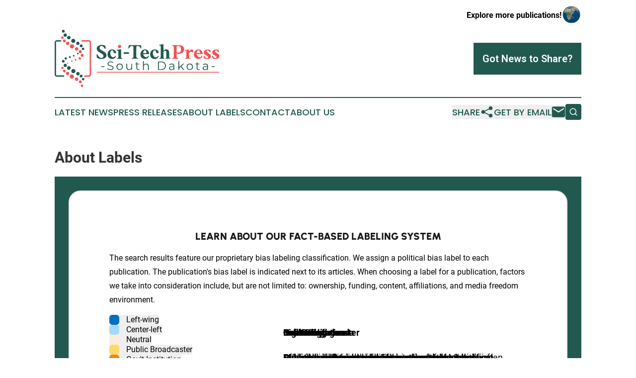

--- FILE ---
content_type: text/html;charset=utf-8
request_url: https://www.scitechpresssouthdakota.com/about-labels/
body_size: 6399
content:
<!DOCTYPE html>
<html lang="en">
<head>
  <title>Sci-Tech Press South Dakota</title>
  <meta charset="utf-8">
  <meta name="viewport" content="width=device-width, initial-scale=1">
    <meta name="description" content="Sci-Tech Press South Dakota is an online news publication focusing on science &amp; technology in the South Dakota: Get your science and technology news from South Dakota">
    <link rel="icon" href="https://cdn.newsmatics.com/agp/sites/scitechpresssouthdakota-favicon-1.png" type="image/png">
  <meta name="csrf-token" content="ADl1e9a2dAWftH9eFLXD6uoU6enjjkYva1wHIy_2inc=">
  <meta name="csrf-param" content="authenticity_token">
  <link href="/css/styles.min.css?v6eb3bc323562751890e3a74b24e16ad07f30b1f7" rel="stylesheet" data-turbo-track="reload">
  <link rel="stylesheet" href="/plugins/vanilla-cookieconsent/cookieconsent.css?v6eb3bc323562751890e3a74b24e16ad07f30b1f7">
  
<style type="text/css">
    :root {
        --color-primary-background: rgba(34, 89, 79, 0.4);
        --color-primary: #22594F;
        --color-secondary: #d04646;
    }
</style>

  <script type="importmap">
    {
      "imports": {
          "adController": "/js/controllers/adController.js?v6eb3bc323562751890e3a74b24e16ad07f30b1f7",
          "alertDialog": "/js/controllers/alertDialog.js?v6eb3bc323562751890e3a74b24e16ad07f30b1f7",
          "articleListController": "/js/controllers/articleListController.js?v6eb3bc323562751890e3a74b24e16ad07f30b1f7",
          "dialog": "/js/controllers/dialog.js?v6eb3bc323562751890e3a74b24e16ad07f30b1f7",
          "flashMessage": "/js/controllers/flashMessage.js?v6eb3bc323562751890e3a74b24e16ad07f30b1f7",
          "gptAdController": "/js/controllers/gptAdController.js?v6eb3bc323562751890e3a74b24e16ad07f30b1f7",
          "hamburgerController": "/js/controllers/hamburgerController.js?v6eb3bc323562751890e3a74b24e16ad07f30b1f7",
          "labelsDescription": "/js/controllers/labelsDescription.js?v6eb3bc323562751890e3a74b24e16ad07f30b1f7",
          "searchController": "/js/controllers/searchController.js?v6eb3bc323562751890e3a74b24e16ad07f30b1f7",
          "videoController": "/js/controllers/videoController.js?v6eb3bc323562751890e3a74b24e16ad07f30b1f7",
          "navigationController": "/js/controllers/navigationController.js?v6eb3bc323562751890e3a74b24e16ad07f30b1f7"          
      }
    }
  </script>
  <script>
      (function(w,d,s,l,i){w[l]=w[l]||[];w[l].push({'gtm.start':
      new Date().getTime(),event:'gtm.js'});var f=d.getElementsByTagName(s)[0],
      j=d.createElement(s),dl=l!='dataLayer'?'&l='+l:'';j.async=true;
      j.src='https://www.googletagmanager.com/gtm.js?id='+i+dl;
      f.parentNode.insertBefore(j,f);
      })(window,document,'script','dataLayer','GTM-KGCXW2X');
  </script>

  <script>
    window.dataLayer.push({
      'cookie_settings': 'delta'
    });
  </script>
</head>
<body class="df-5 is-subpage">
<noscript>
  <iframe src="https://www.googletagmanager.com/ns.html?id=GTM-KGCXW2X"
          height="0" width="0" style="display:none;visibility:hidden"></iframe>
</noscript>
<div class="layout">

  <!-- Top banner -->
  <div class="max-md:hidden w-full content universal-ribbon-inner flex justify-end items-center">
    <a href="https://www.affinitygrouppublishing.com/" target="_blank" class="brands">
      <span class="font-bold text-black">Explore more publications!</span>
      <div>
        <img src="/images/globe.png" height="40" width="40" class="icon-globe"/>
      </div>
    </a>
  </div>
  <header data-controller="hamburger">
  <div class="content">
    <div class="header-top">
      <div class="flex gap-2 masthead-container justify-between items-center">
        <div class="mr-4 logo-container">
          <a href="/">
              <img src="https://cdn.newsmatics.com/agp/sites/scitechpresssouthdakota-logo-1.svg" alt="Sci-Tech Press South Dakota"
                class="max-md:!h-[60px] lg:!max-h-[115px]" height="0"
                width="auto" />
          </a>
        </div>
        <button class="hamburger relative w-8 h-6">
          <span aria-hidden="true"
            class="block absolute h-[2px] w-9 bg-[--color-primary] transform transition duration-500 ease-in-out -translate-y-[15px]"></span>
          <span aria-hidden="true"
            class="block absolute h-[2px] w-7 bg-[--color-primary] transform transition duration-500 ease-in-out translate-x-[7px]"></span>
          <span aria-hidden="true"
            class="block absolute h-[2px] w-9 bg-[--color-primary] transform transition duration-500 ease-in-out translate-y-[15px]"></span>
        </button>
        <a href="/submit-news" class="max-md:hidden button button-upload-content button-primary w-fit">
          <span>Got News to Share?</span>
        </a>
      </div>
      <!--  Screen size line  -->
      <div class="absolute bottom-0 -ml-[20px] w-screen h-[1px] bg-[--color-primary] z-50 md:hidden">
      </div>
    </div>
    <!-- Navigation bar -->
    <div class="navigation is-hidden-on-mobile" id="main-navigation">
      <div class="w-full md:hidden">
        <div data-controller="search" class="relative w-full">
  <div data-search-target="form" class="relative active">
    <form data-action="submit->search#performSearch" class="search-form">
      <input type="text" name="query" placeholder="Search..." data-search-target="input" class="search-input md:hidden" />
      <button type="button" data-action="click->search#toggle" data-search-target="icon" class="button-search">
        <img height="18" width="18" src="/images/search.svg" />
      </button>
    </form>
  </div>
</div>

      </div>
      <nav class="navigation-part">
          <a href="/latest-news" class="nav-link">
            Latest News
          </a>
          <a href="/press-releases" class="nav-link">
            Press Releases
          </a>
          <a href="/about-labels" class="nav-link">
            About Labels
          </a>
          <a href="/contact" class="nav-link">
            Contact
          </a>
          <a href="/about" class="nav-link">
            About Us
          </a>
      </nav>
      <div class="w-full md:w-auto md:justify-end">
        <div data-controller="navigation" class="header-actions hidden">
  <button class="nav-link flex gap-1 items-center" onclick="window.ShareDialog.openDialog()">
    <span data-navigation-target="text">
      Share
    </span>
    <span class="icon-share"></span>
  </button>
  <button onclick="window.AlertDialog.openDialog()" class="nav-link nav-link-email flex items-center gap-1.5">
    <span data-navigation-target="text">
      Get by Email
    </span>
    <span class="icon-mail"></span>
  </button>
  <div class="max-md:hidden">
    <div data-controller="search" class="relative w-full">
  <div data-search-target="form" class="relative active">
    <form data-action="submit->search#performSearch" class="search-form">
      <input type="text" name="query" placeholder="Search..." data-search-target="input" class="search-input md:hidden" />
      <button type="button" data-action="click->search#toggle" data-search-target="icon" class="button-search">
        <img height="18" width="18" src="/images/search.svg" />
      </button>
    </form>
  </div>
</div>

  </div>
</div>

      </div>
      <a href="/submit-news" class="md:hidden uppercase button button-upload-content button-primary w-fit">
        <span>Got News to Share?</span>
      </a>
      <a href="https://www.affinitygrouppublishing.com/" target="_blank" class="nav-link-agp">
        Explore more publications!
        <img src="/images/globe.png" height="35" width="35" />
      </a>
    </div>
  </div>
</header>

  <div id="main-content" class="content">
    <div id="flash-message"></div>
    <div class="layout-base-content cms-content has-page-title">
  <h1>About Labels</h1>

  <div class="mb-8 about-source-labeling">
    <div class="labels-description__wrapper px-4 py-4 md:p-7 bg-[--color-primary]">
      <div
        class="inner max-w-[1480px] m-auto w-full border-2 rounded-[24px] border-grey py-10 px-5 md:py-14 lg:px-10 xl:px-20 bg-white">
        <h2 class="text-center my-30 text-2xl lg:text-[32px]">
          Learn About Our Fact-Based Labeling System
        </h2>
        <p>
          The search results feature our proprietary bias labeling classification. We assign a political bias label to each publication. The publication&#39;s bias label is indicated next to its articles. When choosing a label for a publication, factors we take into consideration include, but are not limited to: ownership, funding, content, affiliations, and media freedom environment.
        </p>
        <div data-controller="labels-description" data-labels-description-active-class="active"
             class="labels-description relative md:flex">
          <div class="links md:w-[350px] bg-white">

              <button class="flex justify-between" data-action="click->labels-description#selectTab"
                      data-labels-description-target="tab" data-label="left_wing">
                <div>
                  <span style="background-color: #0070C0" class="inline-block w-5 h-5 rounded-md mr-2.5">&nbsp;</span>
                  <span class="labels-description__label-name font-bold sm:font-normal">
                    Left-wing
                  </span>
                </div>
                <div class="md:hidden">
                  <img alt="Show label" class="inline-block h-[12px] w-[12px]" src="/images/arrow-down.svg">
                </div>
              </button>
              <div class="tabs-content-item md:absolute md:left-[350px] top-0 max-md:!hidden"
                    data-labels-description-target="content" data-label="left_wing">
                <div class="overflow-y-auto pr-12 py-5">
                  <h3 class="labels-description__tab-name text-xl md:text-[28px] font-bold mb-5 text-xxl">
                    Left-wing
                  </h3>
                  <p class="text-base md:text-lg">
                    A decisive left-wing bias, supporting left-wing political groups and promoting left-wing issues, social liberalism, left wing economics, anti capitalism, anti-imperialism and nationalism in some instances. These include World Socialist Web Site or Greenpeace International.
                  </p>
                </div>
              </div>

              <button class="flex justify-between" data-action="click->labels-description#selectTab"
                      data-labels-description-target="tab" data-label="center_left">
                <div>
                  <span style="background-color: #A7D9FF" class="inline-block w-5 h-5 rounded-md mr-2.5">&nbsp;</span>
                  <span class="labels-description__label-name font-bold sm:font-normal">
                    Center-left
                  </span>
                </div>
                <div class="md:hidden">
                  <img alt="Show label" class="inline-block h-[12px] w-[12px]" src="/images/arrow-down.svg">
                </div>
              </button>
              <div class="tabs-content-item md:absolute md:left-[350px] top-0 max-md:!hidden"
                    data-labels-description-target="content" data-label="center_left">
                <div class="overflow-y-auto pr-12 py-5">
                  <h3 class="labels-description__tab-name text-xl md:text-[28px] font-bold mb-5 text-xxl">
                    Center-left
                  </h3>
                  <p class="text-base md:text-lg">
                    Moderate left-wing or liberal leanings, who despite some bias, still publish neutral or ‘opposing’ views; such as The Guardian or Le Monde.
                  </p>
                </div>
              </div>

              <button class="flex justify-between" data-action="click->labels-description#selectTab"
                      data-labels-description-target="tab" data-label="neutral">
                <div>
                  <span style="background-color: #F9EEDB" class="inline-block w-5 h-5 rounded-md mr-2.5">&nbsp;</span>
                  <span class="labels-description__label-name font-bold sm:font-normal">
                    Neutral
                  </span>
                </div>
                <div class="md:hidden">
                  <img alt="Show label" class="inline-block h-[12px] w-[12px]" src="/images/arrow-down.svg">
                </div>
              </button>
              <div class="tabs-content-item md:absolute md:left-[350px] top-0 max-md:!hidden"
                    data-labels-description-target="content" data-label="neutral">
                <div class="overflow-y-auto pr-12 py-5">
                  <h3 class="labels-description__tab-name text-xl md:text-[28px] font-bold mb-5 text-xxl">
                    Neutral
                  </h3>
                  <p class="text-base md:text-lg">
                    Generally balanced media sources which are transparent about their ownership and funding, give a space for different or opposing views or those which are not significantly politically biased, such as the Associated Press or Reuters.
                  </p>
                </div>
              </div>

              <button class="flex justify-between" data-action="click->labels-description#selectTab"
                      data-labels-description-target="tab" data-label="public">
                <div>
                  <span style="background-color: #FFD966" class="inline-block w-5 h-5 rounded-md mr-2.5">&nbsp;</span>
                  <span class="labels-description__label-name font-bold sm:font-normal">
                    Public Broadcaster
                  </span>
                </div>
                <div class="md:hidden">
                  <img alt="Show label" class="inline-block h-[12px] w-[12px]" src="/images/arrow-down.svg">
                </div>
              </button>
              <div class="tabs-content-item md:absolute md:left-[350px] top-0 max-md:!hidden"
                    data-labels-description-target="content" data-label="public">
                <div class="overflow-y-auto pr-12 py-5">
                  <h3 class="labels-description__tab-name text-xl md:text-[28px] font-bold mb-5 text-xxl">
                    Public Broadcaster
                  </h3>
                  <p class="text-base md:text-lg">
                    Public broadcasters and news agencies largely financed by the state but with editorial independence, such as the BBC or the Caribbean Broadcasting Corporation (CBC). These publishers should be neutral, governments should not exert editorial control over these broadcasters. Their content should not have a pro-government bias, otherwise they will be labeled as pro-government or government propaganda.
                  </p>
                </div>
              </div>

              <button class="flex justify-between" data-action="click->labels-description#selectTab"
                      data-labels-description-target="tab" data-label="government_pr">
                <div>
                  <span style="background-color: #E8891D" class="inline-block w-5 h-5 rounded-md mr-2.5">&nbsp;</span>
                  <span class="labels-description__label-name font-bold sm:font-normal">
                    Gov&#39;t Institution
                  </span>
                </div>
                <div class="md:hidden">
                  <img alt="Show label" class="inline-block h-[12px] w-[12px]" src="/images/arrow-down.svg">
                </div>
              </button>
              <div class="tabs-content-item md:absolute md:left-[350px] top-0 max-md:!hidden"
                    data-labels-description-target="content" data-label="government_pr">
                <div class="overflow-y-auto pr-12 py-5">
                  <h3 class="labels-description__tab-name text-xl md:text-[28px] font-bold mb-5 text-xxl">
                    Gov&#39;t Institution
                  </h3>
                  <p class="text-base md:text-lg">
                    Official governmental bodies such as the U.S. Department of Education, and intergovernmental organizations such as the World Health Organization.
                  </p>
                </div>
              </div>

              <button class="flex justify-between" data-action="click->labels-description#selectTab"
                      data-labels-description-target="tab" data-label="center_right">
                <div>
                  <span style="background-color: #ED9993" class="inline-block w-5 h-5 rounded-md mr-2.5">&nbsp;</span>
                  <span class="labels-description__label-name font-bold sm:font-normal">
                    Center-right
                  </span>
                </div>
                <div class="md:hidden">
                  <img alt="Show label" class="inline-block h-[12px] w-[12px]" src="/images/arrow-down.svg">
                </div>
              </button>
              <div class="tabs-content-item md:absolute md:left-[350px] top-0 max-md:!hidden"
                    data-labels-description-target="content" data-label="center_right">
                <div class="overflow-y-auto pr-12 py-5">
                  <h3 class="labels-description__tab-name text-xl md:text-[28px] font-bold mb-5 text-xxl">
                    Center-right
                  </h3>
                  <p class="text-base md:text-lg">
                    Moderate right-wing or conservative leanings, who despite some bias, still publish neutral or ‘opposing’ views such as the National Post or the Boston Herald.
                  </p>
                </div>
              </div>

              <button class="flex justify-between" data-action="click->labels-description#selectTab"
                      data-labels-description-target="tab" data-label="right_wing">
                <div>
                  <span style="background-color: #BC291E" class="inline-block w-5 h-5 rounded-md mr-2.5">&nbsp;</span>
                  <span class="labels-description__label-name font-bold sm:font-normal">
                    Right-wing
                  </span>
                </div>
                <div class="md:hidden">
                  <img alt="Show label" class="inline-block h-[12px] w-[12px]" src="/images/arrow-down.svg">
                </div>
              </button>
              <div class="tabs-content-item md:absolute md:left-[350px] top-0 max-md:!hidden"
                    data-labels-description-target="content" data-label="right_wing">
                <div class="overflow-y-auto pr-12 py-5">
                  <h3 class="labels-description__tab-name text-xl md:text-[28px] font-bold mb-5 text-xxl">
                    Right-wing
                  </h3>
                  <p class="text-base md:text-lg">
                    Decisive right-wing bias. They may support right-wing political groups and will promote right-wing issues including social conservatism, free market economics and nationalism in some instances. These include The Daily Mail and FOX News.
                  </p>
                </div>
              </div>

              <button class="flex justify-between" data-action="click->labels-description#selectTab"
                      data-labels-description-target="tab" data-label="pro_government">
                <div>
                  <span style="background-color: #A35D11" class="inline-block w-5 h-5 rounded-md mr-2.5">&nbsp;</span>
                  <span class="labels-description__label-name font-bold sm:font-normal">
                    Pro-Government
                  </span>
                </div>
                <div class="md:hidden">
                  <img alt="Show label" class="inline-block h-[12px] w-[12px]" src="/images/arrow-down.svg">
                </div>
              </button>
              <div class="tabs-content-item md:absolute md:left-[350px] top-0 max-md:!hidden"
                    data-labels-description-target="content" data-label="pro_government">
                <div class="overflow-y-auto pr-12 py-5">
                  <h3 class="labels-description__tab-name text-xl md:text-[28px] font-bold mb-5 text-xxl">
                    Pro-Government
                  </h3>
                  <p class="text-base md:text-lg">
                    Outlets displaying moderate pro-government bias, often found in limited media freedom environments. They can be under direct government’s influence or subject to interference in editorial policy and self-censorship, such as Al Jazeera or Hurriyet Daily News.
                  </p>
                </div>
              </div>

              <button class="flex justify-between" data-action="click->labels-description#selectTab"
                      data-labels-description-target="tab" data-label="government">
                <div>
                  <span style="background-color: #000000" class="inline-block w-5 h-5 rounded-md mr-2.5">&nbsp;</span>
                  <span class="labels-description__label-name font-bold sm:font-normal">
                    Gov&#39;t Propaganda
                  </span>
                </div>
                <div class="md:hidden">
                  <img alt="Show label" class="inline-block h-[12px] w-[12px]" src="/images/arrow-down.svg">
                </div>
              </button>
              <div class="tabs-content-item md:absolute md:left-[350px] top-0 max-md:!hidden"
                    data-labels-description-target="content" data-label="government">
                <div class="overflow-y-auto pr-12 py-5">
                  <h3 class="labels-description__tab-name text-xl md:text-[28px] font-bold mb-5 text-xxl">
                    Gov&#39;t Propaganda
                  </h3>
                  <p class="text-base md:text-lg">
                    Directly or indirectly serve the interests of a specific government and spread overt pro-government propaganda, including false, radical, and hateful narratives, such as Xinhua or Fars News Agency.
                  </p>
                </div>
              </div>

              <button class="flex justify-between" data-action="click->labels-description#selectTab"
                      data-labels-description-target="tab" data-label="unknown">
                <div>
                  <span style="background-color: #D9D9D9" class="inline-block w-5 h-5 rounded-md mr-2.5">&nbsp;</span>
                  <span class="labels-description__label-name font-bold sm:font-normal">
                    Indeterminate
                  </span>
                </div>
                <div class="md:hidden">
                  <img alt="Show label" class="inline-block h-[12px] w-[12px]" src="/images/arrow-down.svg">
                </div>
              </button>
              <div class="tabs-content-item md:absolute md:left-[350px] top-0 max-md:!hidden"
                    data-labels-description-target="content" data-label="unknown">
                <div class="overflow-y-auto pr-12 py-5">
                  <h3 class="labels-description__tab-name text-xl md:text-[28px] font-bold mb-5 text-xxl">
                    Indeterminate
                  </h3>
                  <p class="text-base md:text-lg">
                    Publications which do not fit into the above category structure. They may be unreliable, conflicting, or not provide enough information about funding and ownership to verify their position.
                  </p>
                </div>
              </div>
          </div>
        </div>
      </div>
    </div>
  </div>
  <p><em>(Note: Political labels represent the opinions of Newsmatics staff based on the facts available to us at the time of review; others may differ in their assessments. These opinions are protected by the First Amendment rights of Newsmatics as a U.S. corporation. We make every effort to accurately document other information from publicly available sources. We encourage users to report corrections or make suggestions to our staff.)</em></p>
</div>

  </div>
</div>
<footer class="footer footer-with-line">
  <div class="content flex flex-col">
    <p class="footer-text text-sm mb-4 order-2 lg:order-1">© 1995-2026 Newsmatics Inc. dba Affinity Group Publishing &amp; Sci-Tech Press South Dakota. All Rights Reserved.</p>
    <div class="footer-nav lg:mt-2 mb-[30px] lg:mb-0 flex gap-7 flex-wrap justify-center order-1 lg:order-2">
        <a href="/about" class="footer-link">About</a>
        <a href="/archive" class="footer-link">Press Release Archive</a>
        <a href="/submit-news" class="footer-link">Submit Press Release</a>
        <a href="/legal/terms" class="footer-link">Terms &amp; Conditions</a>
        <a href="/legal/dmca" class="footer-link">Copyright/DMCA Policy</a>
        <a href="/legal/privacy" class="footer-link">Privacy Policy</a>
        <a href="/contact" class="footer-link">Contact</a>
    </div>
  </div>
</footer>
<div data-controller="dialog" data-dialog-url-value="/" data-action="click->dialog#clickOutside">
  <dialog
    class="modal-shadow fixed backdrop:bg-black/20 z-40 text-left bg-white rounded-full w-[350px] h-[350px] overflow-visible"
    data-dialog-target="modal"
  >
    <div class="text-center h-full flex items-center justify-center">
      <button data-action="click->dialog#close" type="button" class="modal-share-close-button">
        ✖
      </button>
      <div>
        <div class="mb-4">
          <h3 class="font-bold text-[28px] mb-3">Share us</h3>
          <span class="text-[14px]">on your social networks:</span>
        </div>
        <div class="flex gap-6 justify-center text-center">
          <a href="https://www.facebook.com/sharer.php?u=https://www.scitechpresssouthdakota.com" class="flex flex-col items-center font-bold text-[#4a4a4a] text-sm" target="_blank">
            <span class="h-[55px] flex items-center">
              <img width="40px" src="/images/fb.png" alt="Facebook" class="mb-2">
            </span>
            <span class="text-[14px]">
              Facebook
            </span>
          </a>
          <a href="https://www.linkedin.com/sharing/share-offsite/?url=https://www.scitechpresssouthdakota.com" class="flex flex-col items-center font-bold text-[#4a4a4a] text-sm" target="_blank">
            <span class="h-[55px] flex items-center">
              <img width="40px" height="40px" src="/images/linkedin.png" alt="LinkedIn" class="mb-2">
            </span>
            <span class="text-[14px]">
            LinkedIn
            </span>
          </a>
        </div>
      </div>
    </div>
  </dialog>
</div>

<div data-controller="alert-dialog" data-action="click->alert-dialog#clickOutside">
  <dialog
    class="fixed backdrop:bg-black/20 modal-shadow z-40 text-left bg-white rounded-full w-full max-w-[450px] aspect-square overflow-visible"
    data-alert-dialog-target="modal">
    <div class="flex items-center text-center -mt-4 h-full flex-1 p-8 md:p-12">
      <button data-action="click->alert-dialog#close" type="button" class="modal-close-button">
        ✖
      </button>
      <div class="w-full" data-alert-dialog-target="subscribeForm">
        <img class="w-8 mx-auto mb-4" src="/images/agps.svg" alt="AGPs" />
        <p class="md:text-lg">Get the latest news on this topic.</p>
        <h3 class="dialog-title mt-4">SIGN UP FOR FREE TODAY</h3>
        <form data-action="submit->alert-dialog#submit" method="POST" action="/alerts">
  <input type="hidden" name="authenticity_token" value="ADl1e9a2dAWftH9eFLXD6uoU6enjjkYva1wHIy_2inc=">

  <input data-alert-dialog-target="fullnameInput" type="text" name="fullname" id="fullname" autocomplete="off" tabindex="-1">
  <label>
    <input data-alert-dialog-target="emailInput" placeholder="Email address" name="email" type="email"
      value=""
      class="rounded-xs mb-2 block w-full bg-white px-4 py-2 text-gray-900 border-[1px] border-solid border-gray-600 focus:border-2 focus:border-gray-800 placeholder:text-gray-400"
      required>
  </label>
  <div class="text-red-400 text-sm" data-alert-dialog-target="errorMessage"></div>

  <input data-alert-dialog-target="timestampInput" type="hidden" name="timestamp" value="1769527152" autocomplete="off" tabindex="-1">

  <input type="submit" value="Sign Up"
    class="!rounded-[3px] w-full mt-2 mb-4 bg-primary px-5 py-2 leading-5 font-semibold text-white hover:color-primary/75 cursor-pointer">
</form>
<a data-action="click->alert-dialog#close" class="text-black underline hover:no-underline inline-block mb-4" href="#">No Thanks</a>
<p class="text-[15px] leading-[22px]">
  By signing to this email alert, you<br /> agree to our
  <a href="/legal/terms" class="underline text-primary hover:no-underline" target="_blank">Terms & Conditions</a>
</p>

      </div>
      <div data-alert-dialog-target="checkEmail" class="hidden">
        <img class="inline-block w-9" src="/images/envelope.svg" />
        <h3 class="dialog-title">Check Your Email</h3>
        <p class="text-lg mb-12">We sent a one-time activation link to <b data-alert-dialog-target="userEmail"></b>.
          Just click on the link to
          continue.</p>
        <p class="text-lg">If you don't see the email in your inbox, check your spam folder or <a
            class="underline text-primary hover:no-underline" data-action="click->alert-dialog#showForm" href="#">try
            again</a>
        </p>
      </div>

      <!-- activated -->
      <div data-alert-dialog-target="activated" class="hidden">
        <img class="w-8 mx-auto mb-4" src="/images/agps.svg" alt="AGPs" />
        <h3 class="dialog-title">SUCCESS</h3>
        <p class="text-lg">You have successfully confirmed your email and are subscribed to <b>
            Sci-Tech Press South Dakota
          </b> daily
          news alert.</p>
      </div>
      <!-- alreadyActivated -->
      <div data-alert-dialog-target="alreadyActivated" class="hidden">
        <img class="w-8 mx-auto mb-4" src="/images/agps.svg" alt="AGPs" />
        <h3 class="dialog-title">Alert was already activated</h3>
        <p class="text-lg">It looks like you have already confirmed and are receiving the <b>
            Sci-Tech Press South Dakota
          </b> daily news
          alert.</p>
      </div>
      <!-- activateErrorMessage -->
      <div data-alert-dialog-target="activateErrorMessage" class="hidden">
        <img class="w-8 mx-auto mb-4" src="/images/agps.svg" alt="AGPs" />
        <h3 class="dialog-title">Oops!</h3>
        <p class="text-lg mb-4">It looks like something went wrong. Please try again.</p>
        <form data-action="submit->alert-dialog#submit" method="POST" action="/alerts">
  <input type="hidden" name="authenticity_token" value="ADl1e9a2dAWftH9eFLXD6uoU6enjjkYva1wHIy_2inc=">

  <input data-alert-dialog-target="fullnameInput" type="text" name="fullname" id="fullname" autocomplete="off" tabindex="-1">
  <label>
    <input data-alert-dialog-target="emailInput" placeholder="Email address" name="email" type="email"
      value=""
      class="rounded-xs mb-2 block w-full bg-white px-4 py-2 text-gray-900 border-[1px] border-solid border-gray-600 focus:border-2 focus:border-gray-800 placeholder:text-gray-400"
      required>
  </label>
  <div class="text-red-400 text-sm" data-alert-dialog-target="errorMessage"></div>

  <input data-alert-dialog-target="timestampInput" type="hidden" name="timestamp" value="1769527152" autocomplete="off" tabindex="-1">

  <input type="submit" value="Sign Up"
    class="!rounded-[3px] w-full mt-2 mb-4 bg-primary px-5 py-2 leading-5 font-semibold text-white hover:color-primary/75 cursor-pointer">
</form>
<a data-action="click->alert-dialog#close" class="text-black underline hover:no-underline inline-block mb-4" href="#">No Thanks</a>
<p class="text-[15px] leading-[22px]">
  By signing to this email alert, you<br /> agree to our
  <a href="/legal/terms" class="underline text-primary hover:no-underline" target="_blank">Terms & Conditions</a>
</p>

      </div>

      <!-- deactivated -->
      <div data-alert-dialog-target="deactivated" class="hidden">
        <img class="w-8 mx-auto mb-4" src="/images/agps.svg" alt="AGPs" />
        <h3 class="dialog-title">You are Unsubscribed!</h3>
        <p class="text-lg">You are no longer receiving the <b>
            Sci-Tech Press South Dakota
          </b>daily news alert.</p>
      </div>
      <!-- alreadyDeactivated -->
      <div data-alert-dialog-target="alreadyDeactivated" class="hidden">
        <img class="w-8 mx-auto mb-4" src="/images/agps.svg" alt="AGPs" />
        <h3 class="dialog-title">You have already unsubscribed!</h3>
        <p class="text-lg">You are no longer receiving the <b>
            Sci-Tech Press South Dakota
          </b> daily news alert.</p>
      </div>
      <!-- deactivateErrorMessage -->
      <div data-alert-dialog-target="deactivateErrorMessage" class="hidden">
        <img class="w-8 mx-auto mb-4" src="/images/agps.svg" alt="AGPs" />
        <h3 class="dialog-title">Oops!</h3>
        <p class="text-lg">Try clicking the Unsubscribe link in the email again and if it still doesn't work, <a
            href="/contact">contact us</a></p>
      </div>
    </div>
  </dialog>
</div>

<script src="/plugins/vanilla-cookieconsent/cookieconsent.umd.js?v6eb3bc323562751890e3a74b24e16ad07f30b1f7"></script>
  <script src="/js/cookieconsent.js?v6eb3bc323562751890e3a74b24e16ad07f30b1f7"></script>

<script type="module" src="/js/app.js?v6eb3bc323562751890e3a74b24e16ad07f30b1f7"></script>
</body>
</html>


--- FILE ---
content_type: image/svg+xml
request_url: https://cdn.newsmatics.com/agp/sites/scitechpresssouthdakota-logo-1.svg
body_size: 16527
content:
<?xml version="1.0" encoding="UTF-8" standalone="no"?>
<svg
   xmlns:dc="http://purl.org/dc/elements/1.1/"
   xmlns:cc="http://creativecommons.org/ns#"
   xmlns:rdf="http://www.w3.org/1999/02/22-rdf-syntax-ns#"
   xmlns:svg="http://www.w3.org/2000/svg"
   xmlns="http://www.w3.org/2000/svg"
   version="1.1"
   id="Layer_1"
   x="0px"
   y="0px"
   viewBox="-105 284 400 138.39999"
   xml:space="preserve"
   width="400"
   height="138.39999"><metadata
   id="metadata89"><rdf:RDF><cc:Work
       rdf:about=""><dc:format>image/svg+xml</dc:format><dc:type
         rdf:resource="http://purl.org/dc/dcmitype/StillImage" /></cc:Work></rdf:RDF></metadata><defs
   id="defs87" />
<style
   type="text/css"
   id="style2">
	.st0{fill:#22594F;}
	.st1{fill:#F25252;}
</style>
<g
   id="XMLID_2411_"
   transform="translate(0,-43.300012)">
	<g
   id="XMLID_2340_">
		<g
   id="XMLID_2339_">
			<g
   id="XMLID_2207_">
				<circle
   id="XMLID_2206_"
   class="st0"
   cx="-84"
   cy="330.70001"
   r="3.4000001" />
				<circle
   id="XMLID_2208_"
   class="st0"
   cx="-79.5"
   cy="340.10001"
   r="4" />
				<circle
   id="XMLID_2297_"
   class="st0"
   cx="-70.599998"
   cy="346.10001"
   r="4.0999999" />
				<circle
   id="XMLID_2298_"
   class="st0"
   cx="-59.799999"
   cy="354"
   r="5" />
				<circle
   id="XMLID_2300_"
   class="st0"
   cx="-48.700001"
   cy="360"
   r="3.9000001" />
				<circle
   id="XMLID_2302_"
   class="st0"
   cx="-40.599998"
   cy="366"
   r="3.4000001" />
				<circle
   id="XMLID_2303_"
   class="st0"
   cx="-36.099998"
   cy="373.39999"
   r="3" />
				<circle
   id="XMLID_2317_"
   class="st0"
   cx="-84"
   cy="403.29999"
   r="3.2" />
				<circle
   id="XMLID_2318_"
   class="st0"
   cx="-78.099998"
   cy="396.5"
   r="2.8" />
				<circle
   id="XMLID_2319_"
   class="st0"
   cx="-68.199997"
   cy="393.20001"
   r="2.3" />
				<circle
   id="XMLID_2320_"
   class="st0"
   cx="-58.900002"
   cy="390"
   r="2" />
				<circle
   id="XMLID_2321_"
   class="st0"
   cx="-48.799999"
   cy="384.79999"
   r="2" />
				<circle
   id="XMLID_2316_"
   class="st0"
   cx="-79.300003"
   cy="413.29999"
   r="3.9000001" />
				<circle
   id="XMLID_2315_"
   class="st0"
   cx="-70.599998"
   cy="419.60001"
   r="4.3000002" />
				<circle
   id="XMLID_2314_"
   class="st0"
   cx="-59.599998"
   cy="427.10001"
   r="5.0999999" />
				<circle
   id="XMLID_2313_"
   class="st0"
   cx="-48.5"
   cy="433.39999"
   r="4.0999999" />
				<circle
   id="XMLID_2312_"
   class="st0"
   cx="-40.599998"
   cy="439.10001"
   r="3.4000001" />
				<circle
   id="XMLID_2311_"
   class="st0"
   cx="-35.799999"
   cy="446.60001"
   r="3" />
			</g>
			<g
   id="XMLID_2334_">
				<path
   id="XMLID_2338_"
   class="st0"
   d="m -83.1,440.7 h -16.6 c -2.9,0 -5.3,-2.4 -5.3,-5.3 v -77.7 c 0,-2.9 2.4,-5.3 5.3,-5.3 h 9.2 c 0.9,0 1.6,0.7 1.6,1.6 0,0.9 -0.7,1.6 -1.6,1.6 h -9.2 c -1.2,0 -2.1,1 -2.1,2.1 v 77.7 c 0,1.2 1,2.1 2.1,2.1 h 16.6 c 0.9,0 1.6,0.7 1.6,1.6 0,0.9 -0.7,1.6 -1.6,1.6 z" />
			</g>
		</g>
		<g
   id="XMLID_2336_">
			<g
   id="XMLID_2333_">
				<circle
   id="XMLID_2310_"
   class="st1"
   cx="-86.099998"
   cy="419.29999"
   r="2.8" />
				<circle
   id="XMLID_2309_"
   class="st1"
   cx="-81.5"
   cy="426.79999"
   r="3.2" />
				<circle
   id="XMLID_2308_"
   class="st1"
   cx="-73.599998"
   cy="432.79999"
   r="3.8" />
				<circle
   id="XMLID_2307_"
   class="st1"
   cx="-63.200001"
   cy="440.20001"
   r="5.0999999" />
				<circle
   id="XMLID_2306_"
   class="st1"
   cx="-51.700001"
   cy="446.60001"
   r="4.0999999" />
				<circle
   id="XMLID_2305_"
   class="st1"
   cx="-42.799999"
   cy="453"
   r="3.4000001" />
				<circle
   id="XMLID_2304_"
   class="st1"
   cx="-38.5"
   cy="462.70001"
   r="3" />
				<circle
   id="XMLID_2327_"
   class="st1"
   cx="-86.199997"
   cy="346.29999"
   r="3" />
				<circle
   id="XMLID_2326_"
   class="st1"
   cx="-81.400002"
   cy="354"
   r="3.4000001" />
				<circle
   id="XMLID_2325_"
   class="st1"
   cx="-73.5"
   cy="360"
   r="3.9000001" />
				<circle
   id="XMLID_2324_"
   class="st1"
   cx="-63"
   cy="367.20001"
   r="5.0999999" />
				<circle
   id="XMLID_2323_"
   class="st1"
   cx="-51.599998"
   cy="373.5"
   r="4.0999999" />
				<circle
   id="XMLID_2322_"
   class="st1"
   cx="-42.900002"
   cy="380.10001"
   r="3.7" />
				<circle
   id="XMLID_2328_"
   class="st1"
   cx="-38.299999"
   cy="389"
   r="3.4000001" />
				<circle
   id="XMLID_2329_"
   class="st1"
   cx="-44.099998"
   cy="396.29999"
   r="2.9000001" />
				<circle
   id="XMLID_2330_"
   class="st1"
   cx="-54.099998"
   cy="399.79999"
   r="2.0999999" />
				<circle
   id="XMLID_2331_"
   class="st1"
   cx="-63.299999"
   cy="402.89999"
   r="1.8" />
				<circle
   id="XMLID_2332_"
   class="st1"
   cx="-73.5"
   cy="407.79999"
   r="1.4" />
			</g>
			<g
   id="XMLID_2335_">
				<path
   id="XMLID_2337_"
   class="st1"
   d="m -22,440.7 h -10 c -0.9,0 -1.6,-0.7 -1.6,-1.6 0,-0.9 0.7,-1.6 1.6,-1.6 h 9.9 c 1.2,0 2.1,-1 2.1,-2.1 v -77.7 c 0,-1.2 -1,-2.1 -2.1,-2.1 h -16.3 c -0.9,0 -1.6,-0.7 -1.6,-1.6 0,-0.9 0.7,-1.6 1.6,-1.6 H -22 c 2.9,0 5.3,2.4 5.3,5.3 v 77.7 c 0,2.9 -2.4,5.3 -5.3,5.3 z" />
			</g>
		</g>
	</g>
	<g
   id="XMLID_2410_">
		<g
   id="XMLID_2375_">
			<path
   id="XMLID_2379_"
   class="st0"
   d="m 8.2,415.5 h 7.6 v 1.8 H 8.2 Z" />
			<path
   id="XMLID_2381_"
   class="st0"
   d="m 26,423.8 c -1.4,-0.5 -2.5,-1.1 -3.2,-1.9 l 0.8,-1.6 c 0.7,0.7 1.7,1.3 2.9,1.8 1.2,0.4 2.5,0.7 3.8,0.7 1.8,0 3.2,-0.3 4.1,-1 0.9,-0.7 1.4,-1.5 1.4,-2.6 0,-0.8 -0.2,-1.5 -0.7,-2 -0.5,-0.5 -1.1,-0.9 -1.8,-1.1 -0.7,-0.3 -1.7,-0.5 -3,-0.9 -1.5,-0.4 -2.8,-0.8 -3.7,-1.1 -0.9,-0.4 -1.7,-0.9 -2.3,-1.6 -0.7,-0.7 -1,-1.7 -1,-3 0,-1 0.3,-2 0.8,-2.8 0.5,-0.8 1.4,-1.5 2.5,-2 1.1,-0.5 2.5,-0.8 4.2,-0.8 1.2,0 2.3,0.2 3.4,0.5 1.1,0.3 2.1,0.8 2.9,1.3 l -0.7,1.7 c -0.9,-0.6 -1.8,-1 -2.7,-1.3 -1,-0.3 -1.9,-0.4 -2.9,-0.4 -1.8,0 -3.1,0.3 -4,1 -0.9,0.7 -1.4,1.6 -1.4,2.7 0,0.8 0.2,1.5 0.7,2 0.5,0.5 1.1,0.9 1.9,1.1 0.7,0.3 1.8,0.5 3,0.9 1.5,0.4 2.7,0.7 3.6,1.1 0.9,0.4 1.7,0.9 2.3,1.6 0.6,0.7 1,1.7 1,3 0,1 -0.3,2 -0.8,2.8 -0.6,0.8 -1.4,1.5 -2.5,2 -1.1,0.5 -2.6,0.7 -4.2,0.7 -1.6,-0.1 -3,-0.4 -4.4,-0.8 z" />
			<path
   id="XMLID_2383_"
   class="st0"
   d="m 48.8,423.4 c -1.2,-0.7 -2.1,-1.6 -2.8,-2.8 -0.7,-1.2 -1,-2.5 -1,-4 0,-1.5 0.3,-2.8 1,-4 0.7,-1.2 1.6,-2.1 2.8,-2.8 1.2,-0.7 2.5,-1 4,-1 1.5,0 2.8,0.3 4,1 1.2,0.7 2.1,1.6 2.8,2.8 0.7,1.2 1,2.5 1,4 0,1.5 -0.3,2.8 -1,4 -0.7,1.2 -1.6,2.1 -2.8,2.8 -1.2,0.7 -2.5,1 -4,1 -1.4,0.1 -2.8,-0.3 -4,-1 z m 7,-1.5 c 0.9,-0.5 1.5,-1.2 2,-2.1 0.5,-0.9 0.7,-2 0.7,-3.1 0,-1.2 -0.2,-2.2 -0.7,-3.1 -0.5,-0.9 -1.2,-1.6 -2,-2.1 -0.9,-0.5 -1.8,-0.7 -2.9,-0.7 -1.1,0 -2.1,0.2 -2.9,0.7 -0.9,0.5 -1.5,1.2 -2,2.1 -0.5,0.9 -0.7,2 -0.7,3.1 0,1.2 0.2,2.2 0.7,3.1 0.5,0.9 1.2,1.6 2,2.1 0.9,0.5 1.8,0.8 2.9,0.8 1,-0.1 2,-0.3 2.9,-0.8 z" />
			<path
   id="XMLID_2386_"
   class="st0"
   d="m 83,409 v 15.3 h -2 v -2.8 c -0.5,0.9 -1.3,1.7 -2.2,2.2 -1,0.5 -2,0.8 -3.3,0.8 -2,0 -3.6,-0.6 -4.7,-1.7 -1.2,-1.1 -1.7,-2.8 -1.7,-4.9 V 409 h 2.1 v 8.7 c 0,1.6 0.4,2.8 1.2,3.7 0.8,0.8 1.9,1.3 3.4,1.3 1.6,0 2.9,-0.5 3.8,-1.5 0.9,-1 1.4,-2.4 1.4,-4.1 v -8 h 2 z" />
			<path
   id="XMLID_2388_"
   class="st0"
   d="m 101.2,423.4 c -0.4,0.4 -0.9,0.6 -1.4,0.8 -0.6,0.2 -1.2,0.3 -1.8,0.3 -1.4,0 -2.5,-0.4 -3.3,-1.2 -0.8,-0.8 -1.2,-1.9 -1.2,-3.3 v -9.3 H 90.8 V 409 h 2.7 v -3.3 h 2.1 v 3.3 h 4.7 v 1.7 h -4.7 v 9.2 c 0,0.9 0.2,1.6 0.7,2.1 0.4,0.5 1.1,0.7 2,0.7 0.4,0 0.8,-0.1 1.2,-0.2 0.4,-0.1 0.7,-0.3 1,-0.6 z" />
			<path
   id="XMLID_2390_"
   class="st0"
   d="m 121.8,410.6 c 1.1,1.1 1.7,2.7 1.7,4.9 v 8.9 h -2.1 v -8.7 c 0,-1.6 -0.4,-2.8 -1.2,-3.6 -0.8,-0.8 -1.9,-1.3 -3.4,-1.3 -1.6,0 -3,0.5 -3.9,1.5 -1,1 -1.4,2.3 -1.4,4.1 v 8 h -2.1 v -21.6 h 2.1 v 9 c 0.6,-0.9 1.3,-1.6 2.3,-2.1 1,-0.5 2.1,-0.7 3.4,-0.7 1.9,-0.1 3.4,0.4 4.6,1.6 z" />
			<path
   id="XMLID_2392_"
   class="st0"
   d="m 145.9,403.9 h 8.3 c 2.2,0 4.1,0.4 5.7,1.3 1.6,0.9 2.9,2.1 3.8,3.6 0.9,1.6 1.4,3.3 1.4,5.3 0,2 -0.5,3.7 -1.4,5.3 -0.9,1.5 -2.2,2.7 -3.8,3.6 -1.6,0.9 -3.5,1.3 -5.7,1.3 h -8.3 z m 8.2,18.6 c 1.8,0 3.3,-0.4 4.7,-1.1 1.3,-0.7 2.4,-1.7 3.1,-2.9 0.7,-1.3 1.1,-2.7 1.1,-4.3 0,-1.6 -0.4,-3.1 -1.1,-4.3 -0.7,-1.2 -1.8,-2.2 -3.1,-2.9 -1.3,-0.7 -2.9,-1.1 -4.7,-1.1 h -6 v 16.7 h 6 z" />
			<path
   id="XMLID_2395_"
   class="st0"
   d="m 183.9,410.4 c 1.1,1 1.6,2.5 1.6,4.4 v 9.5 h -2 v -2.4 c -0.5,0.8 -1.2,1.4 -2.1,1.9 -0.9,0.4 -2,0.7 -3.2,0.7 -1.7,0 -3.1,-0.4 -4.1,-1.2 -1,-0.8 -1.5,-1.9 -1.5,-3.2 0,-1.3 0.5,-2.4 1.4,-3.2 0.9,-0.8 2.4,-1.2 4.5,-1.2 h 4.9 v -0.9 c 0,-1.3 -0.4,-2.3 -1.1,-3 -0.7,-0.7 -1.8,-1 -3.2,-1 -1,0 -1.9,0.2 -2.8,0.5 -0.9,0.3 -1.7,0.8 -2.3,1.3 l -0.9,-1.6 c 0.8,-0.7 1.7,-1.2 2.8,-1.5 1.1,-0.4 2.2,-0.5 3.4,-0.5 1.9,-0.1 3.5,0.4 4.6,1.4 z m -2.4,11.6 c 0.8,-0.5 1.5,-1.3 1.9,-2.3 v -2.5 h -4.8 c -2.6,0 -3.9,0.9 -3.9,2.7 0,0.9 0.3,1.6 1,2.1 0.7,0.5 1.6,0.8 2.9,0.8 1.1,0 2.1,-0.2 2.9,-0.8 z" />
			<path
   id="XMLID_2398_"
   class="st0"
   d="m 201.1,416.6 -3.6,3.3 v 4.4 h -2.1 v -21.6 h 2.1 v 14.7 l 9.2,-8.4 h 2.6 l -6.6,6.3 7.2,9.1 h -2.5 z" />
			<path
   id="XMLID_2400_"
   class="st0"
   d="m 219,423.4 c -1.2,-0.7 -2.1,-1.6 -2.8,-2.8 -0.7,-1.2 -1,-2.5 -1,-4 0,-1.5 0.3,-2.8 1,-4 0.7,-1.2 1.6,-2.1 2.8,-2.8 1.2,-0.7 2.5,-1 4,-1 1.5,0 2.8,0.3 4,1 1.2,0.7 2.1,1.6 2.8,2.8 0.7,1.2 1,2.5 1,4 0,1.5 -0.3,2.8 -1,4 -0.7,1.2 -1.6,2.1 -2.8,2.8 -1.2,0.7 -2.5,1 -4,1 -1.5,0 -2.8,-0.3 -4,-1 z m 6.9,-1.5 c 0.9,-0.5 1.5,-1.2 2,-2.1 0.5,-0.9 0.7,-2 0.7,-3.1 0,-1.2 -0.2,-2.2 -0.7,-3.1 -0.5,-0.9 -1.2,-1.6 -2,-2.1 -0.8,-0.5 -1.8,-0.7 -2.9,-0.7 -1.1,0 -2.1,0.2 -2.9,0.7 -0.9,0.5 -1.5,1.2 -2,2.1 -0.5,0.9 -0.7,2 -0.7,3.1 0,1.2 0.2,2.2 0.7,3.1 0.5,0.9 1.2,1.6 2,2.1 0.9,0.5 1.8,0.8 2.9,0.8 1.1,0 2,-0.3 2.9,-0.8 z" />
			<path
   id="XMLID_2403_"
   class="st0"
   d="m 247.4,423.4 c -0.4,0.4 -0.9,0.6 -1.4,0.8 -0.6,0.2 -1.2,0.3 -1.8,0.3 -1.4,0 -2.5,-0.4 -3.3,-1.2 -0.8,-0.8 -1.2,-1.9 -1.2,-3.3 v -9.3 H 237 V 409 h 2.7 v -3.3 h 2.1 v 3.3 h 4.7 v 1.7 h -4.7 v 9.2 c 0,0.9 0.2,1.6 0.7,2.1 0.4,0.5 1.1,0.7 2,0.7 0.4,0 0.8,-0.1 1.2,-0.2 0.4,-0.1 0.7,-0.3 1,-0.6 z" />
			<path
   id="XMLID_2405_"
   class="st0"
   d="m 265.5,410.4 c 1.1,1 1.6,2.5 1.6,4.4 v 9.5 h -2 v -2.4 c -0.5,0.8 -1.2,1.4 -2.1,1.9 -0.9,0.4 -2,0.7 -3.2,0.7 -1.7,0 -3.1,-0.4 -4.1,-1.2 -1,-0.8 -1.5,-1.9 -1.5,-3.2 0,-1.3 0.5,-2.4 1.4,-3.2 0.9,-0.8 2.4,-1.2 4.5,-1.2 h 4.9 v -0.9 c 0,-1.3 -0.4,-2.3 -1.1,-3 -0.7,-0.7 -1.8,-1 -3.2,-1 -1,0 -1.9,0.2 -2.8,0.5 -0.9,0.3 -1.7,0.8 -2.3,1.3 l -0.9,-1.6 c 0.8,-0.7 1.7,-1.2 2.8,-1.5 1.1,-0.4 2.2,-0.5 3.4,-0.5 2,-0.1 3.5,0.4 4.6,1.4 z m -2.3,11.6 c 0.8,-0.5 1.5,-1.3 1.9,-2.3 v -2.5 h -4.8 c -2.6,0 -3.9,0.9 -3.9,2.7 0,0.9 0.3,1.6 1,2.1 0.7,0.5 1.6,0.8 2.9,0.8 1,0 2,-0.2 2.9,-0.8 z" />
			<path
   id="XMLID_2408_"
   class="st0"
   d="m 276,415.5 h 7.6 v 1.8 H 276 Z" />
		</g>
		<g
   id="XMLID_2376_">
			<g
   id="XMLID_2341_">
				<path
   id="XMLID_2345_"
   class="st0"
   d="m 17.7,366 c 0.9,1.2 1.2,5.2 1.2,6.5 0,0.8 -1.1,0.9 -1.7,0.9 -2.4,-3.3 -4.6,-7.2 -8.5,-7.2 -2.4,0 -4.6,1.5 -4.6,4.4 0,8.2 16.5,7.4 16.7,18.3 0,5.1 -5.1,8.9 -12.6,8.9 -4.9,0 -8.7,-1.6 -10.5,-3.3 -0.6,-1.9 -1,-4.9 -0.9,-7.2 0,-0.6 1,-0.9 1.5,-0.9 3.1,4.6 5.8,8.9 10.2,8.9 3,0 5.1,-2.1 5.1,-4.7 0,-7 -16.4,-7.8 -16.4,-18.2 0,-5.3 5.9,-8.7 12.5,-8.7 4.1,0.1 6.9,1.4 8,2.3 z" />
				<path
   id="XMLID_2347_"
   class="st0"
   d="m 23.4,386.8 c 0,-6.9 4.2,-12.1 11.4,-12.1 5.5,0 8.4,3.6 9.2,5.7 0.9,2.4 -0.3,3.5 -2.1,3.5 -1.2,0 -2.6,-0.5 -3.7,-1.4 -0.4,-2.2 -0.8,-5.7 -3.8,-5.7 H 34 c -3.3,0.4 -4.6,6.1 -3.6,10.4 1,4.3 4.1,6.4 6.9,6.5 2.6,0 4.2,-1.4 5.3,-3.7 0.5,0 1.7,0.9 1.4,1.6 -1.6,4.1 -5.3,6.3 -9.5,6.3 -5.3,-0.1 -11.1,-3.3 -11.1,-11.1 z" />
				<path
   id="XMLID_2349_"
   class="st0"
   d="m 49.5,379.6 c 0,-1.7 -0.7,-2.1 -1.5,-2.1 -0.6,0 -1.3,0.2 -1.9,0.3 v -1.4 c 0,-0.2 0.1,-0.4 0.4,-0.5 1.7,-0.5 5.8,-1.1 7.8,-1.5 0.4,0 0.6,-0.1 0.9,-0.1 0.7,0 1.1,0.4 1,1.3 v 16.8 c 0,1.8 0.2,3.4 2.4,3.4 0.9,0 0.9,1.1 0.5,1.5 H 46.7 c -0.4,-0.4 -0.4,-1.5 0.5,-1.5 2.2,0 2.4,-1.6 2.4,-3.4 v -12.8 z" />
				<path
   id="XMLID_2352_"
   class="st0"
   d="m 62.6,381.4 h 12.7 v 4 H 62.6 Z" />
				<path
   id="XMLID_2354_"
   class="st0"
   d="m 74,370.8 c 0.2,-1.5 0.6,-5.1 1.1,-6.3 0.1,-0.2 0.6,-0.3 2,-0.3 h 25.2 c 1.4,0 1.9,0 2,0.3 0.6,1.1 1,4.8 1.1,6.3 0,1 -0.2,1.7 -1.3,1.7 H 104 c -1.3,-3.3 -3.6,-6.1 -6.2,-6.1 H 96 c -1.3,0.2 -2.8,0.5 -2.8,2.8 v 23 c 0,2.2 1.1,3.3 3.3,3.3 0.9,0 0.9,1.3 0.5,1.7 H 82.5 c -0.4,-0.4 -0.4,-1.7 0.5,-1.7 2.2,0 3.3,-1.1 3.3,-3.4 v -22.9 c 0,-2.3 -1.5,-2.8 -2.8,-2.9 h -1.8 c -2.6,0 -4.9,2.7 -6.2,6.1 h -0.2 c -1.1,0.2 -1.3,-0.5 -1.3,-1.6 z" />
				<path
   id="XMLID_2356_"
   class="st0"
   d="m 114.7,374.6 c 5.1,0 9.2,4.5 9.6,9.8 0,0.5 0.2,1.5 -1.2,1.5 H 110 c 0.5,3.9 3.2,7.6 7.4,7.6 1.9,0 3.7,-1.2 5,-3.7 0.5,0 1.7,0.9 1.4,1.6 -1.6,4.1 -5.3,6.3 -9.5,6.3 -5.3,0 -11.1,-3.2 -11.1,-11 0.1,-6.8 4.3,-12.1 11.5,-12.1 z m 3.2,8.9 c -0.1,-3.5 -0.9,-6.8 -3.7,-6.8 h -0.4 c -2.4,0.2 -3.7,3.4 -3.9,6.8 z" />
				<path
   id="XMLID_2359_"
   class="st0"
   d="m 126.7,386.8 c 0,-6.9 4.2,-12.1 11.4,-12.1 5.5,0 8.4,3.6 9.2,5.7 0.9,2.4 -0.3,3.5 -2.1,3.5 -1.2,0 -2.6,-0.5 -3.7,-1.4 -0.4,-2.2 -0.8,-5.7 -3.8,-5.7 h -0.4 c -3.3,0.4 -4.6,6.1 -3.6,10.4 1,4.3 4.1,6.4 6.9,6.5 2.6,0 4.2,-1.4 5.3,-3.7 0.5,0 1.7,0.9 1.4,1.6 -1.6,4.1 -5.3,6.3 -9.5,6.3 -5.4,-0.1 -11.1,-3.3 -11.1,-11.1 z" />
				<path
   id="XMLID_2361_"
   class="st0"
   d="m 149.4,363.6 c 1.7,-0.5 5.8,-1.1 7.8,-1.5 0.4,-0.1 0.6,-0.1 0.9,-0.1 0.7,0 1.1,0.4 1,1.3 v 14.3 c 1.8,-1.7 4,-3 6.6,-3 4,0 7.2,2 7.2,7.6 v 10.1 c 0,1.8 0.2,3.4 2.4,3.4 0.8,0 0.9,1.1 0.5,1.5 H 164 c -0.4,-0.4 -0.4,-1.5 0.5,-1.5 h 0.2 c 1.2,0 1.5,-0.6 1.5,-3.4 v -9.5 c 0,-2.4 -0.4,-4.7 -3.2,-4.7 -1.3,0 -2.7,1.1 -3.9,2.5 v 11.8 c 0,2.8 0.3,3.3 1.5,3.3 h 0.2 c 0.9,0 0.9,1.1 0.5,1.5 h -11.8 c -0.4,-0.4 -0.4,-1.5 0.5,-1.5 2.2,0 2.4,-1.6 2.4,-3.4 v -25.1 c 0,-1.7 -0.7,-2.1 -1.5,-2.1 -0.6,0 -1.3,0.2 -1.9,0.4 v -1.4 c -0.1,-0.2 0.1,-0.4 0.4,-0.5 z" />
			</g>
			<g
   id="XMLID_2343_">
				<path
   id="XMLID_2363_"
   class="st1"
   d="m 180.9,395.6 c 2.2,0 3.3,-1.1 3.3,-3.4 v -22.9 c 0,-2.2 -1.1,-3.3 -3.3,-3.3 -0.9,0 -0.8,-1.4 -0.5,-1.7 h 17.2 c 5.7,0 11.7,2.4 11.7,10.3 0,7.7 -7.4,10.9 -12.5,10.9 -2,0 -3.8,-0.7 -5.6,-1.7 v 8.5 c 0,2.2 1.1,3.3 3.4,3.3 0.9,0 0.9,1.3 0.5,1.7 h -14.6 c -0.6,-0.4 -0.5,-1.7 0.4,-1.7 z m 10.2,-26.5 v 12.6 c 1.4,0.5 3,0.8 4.6,0.8 3.7,0 5.8,-2.1 5.8,-7.8 0,-6.3 -2.4,-8.2 -6.2,-8.2 h -2.8 c -1.5,0 -1.4,1.3 -1.4,2.6 z" />
				<path
   id="XMLID_2366_"
   class="st1"
   d="m 211.6,376.4 c 1.7,-0.4 6,-1.1 7.8,-1.5 0.2,-0.1 0.4,-0.1 0.6,-0.1 0.1,0 0.2,0 0.3,0 0.7,0 1.1,0.4 1,1.3 v 4.7 c 1.5,-3.4 3.9,-6.1 6.7,-6.1 3.8,0 4.9,5.3 2.1,7.5 -1.3,-0.8 -2.7,-1.6 -4.2,-1.6 -2.1,0 -3.7,1.4 -4.5,3.3 v 8.5 c 0,1.9 0.2,3.3 2.4,3.3 0.9,0 0.9,1.1 0.5,1.5 h -12.5 c -0.4,-0.4 -0.4,-1.5 0.5,-1.5 2.2,0 2.4,-1.6 2.4,-3.4 v -12.6 c 0,-1.6 -0.8,-1.9 -1.7,-1.9 -0.5,0 -1.2,0.1 -1.7,0.2 v -1.1 c -0.1,-0.3 0,-0.5 0.3,-0.5 z" />
				<path
   id="XMLID_2368_"
   class="st1"
   d="m 244.6,374.6 c 5.1,0 9.2,4.5 9.6,9.8 0,0.5 0.2,1.5 -1.2,1.5 h -13.1 c 0.5,3.9 3.2,7.6 7.4,7.6 1.9,0 3.7,-1.2 5,-3.7 0.5,0 1.7,0.9 1.4,1.6 -1.6,4.1 -5.3,6.3 -9.5,6.3 -5.3,0 -11.1,-3.2 -11.1,-11 0.1,-6.8 4.3,-12.1 11.5,-12.1 z m 3.1,8.9 c -0.1,-3.5 -0.9,-6.8 -3.7,-6.8 h -0.4 c -2.4,0.2 -3.7,3.4 -3.9,6.8 z" />
				<path
   id="XMLID_2371_"
   class="st1"
   d="m 272.6,376 c 0.6,0.8 0.7,4.5 0.7,5.3 0,0.5 -1,0.6 -1.4,0.6 -1.5,-2.6 -3.3,-5.3 -5.8,-5.3 -1.3,0 -2.6,0.8 -2.6,2.4 0,4.6 10.9,5.3 10.9,12.1 0,4.1 -4.1,6.8 -9.3,6.8 -3.4,0 -6.7,-1 -7.8,-2.2 -0.5,-1.3 -0.6,-3.7 -0.6,-5.3 0,-0.5 1.1,-0.7 1.5,-0.7 1.4,3.5 3.9,6 6.3,6.2 1.5,0 2.9,-0.5 2.9,-2.3 0,-4.6 -10.5,-4.9 -10.5,-11.7 0,-4.7 5,-7.2 9.8,-7.2 2.5,0 5.2,0.7 5.9,1.3 z" />
				<path
   id="XMLID_2373_"
   class="st1"
   d="m 293.2,376 c 0.6,0.8 0.7,4.5 0.7,5.3 0,0.5 -1,0.6 -1.4,0.6 -1.5,-2.6 -3.3,-5.3 -5.8,-5.3 -1.3,0 -2.6,0.8 -2.6,2.4 0,4.6 10.9,5.3 10.9,12.1 0,4.1 -4.1,6.8 -9.3,6.8 -3.4,0 -6.7,-1 -7.8,-2.2 -0.5,-1.3 -0.6,-3.7 -0.6,-5.3 0,-0.5 1.1,-0.7 1.5,-0.7 1.4,3.5 3.9,6 6.3,6.2 1.5,0 2.9,-0.5 2.9,-2.3 0,-4.6 -10.5,-4.9 -10.5,-11.7 0,-4.7 5,-7.2 9.8,-7.2 2.5,0 5.2,0.7 5.9,1.3 z" />
			</g>
			<path
   id="XMLID_2350_"
   class="st1"
   d="m 52.6,371.4 c 2.3,-0.2 3.9,-1.8 3.9,-4 0,-2.1 -1.4,-3.6 -3.5,-3.6 -0.2,0 -0.4,0 -0.6,0 -2.3,0.3 -3.8,1.9 -3.8,4.1 0,2.6 1.7,3.5 4,3.5 z" />
		</g>
		<g
   id="XMLID_2377_">
			<path
   id="XMLID_2378_"
   class="st1"
   d="m 293.4,430.9 h -295 c -0.9,0 -1.6,-0.5 -1.6,-1 0,-0.5 0.7,-1 1.6,-1 h 295 c 0.9,0 1.6,0.5 1.6,1 0,0.5 -0.7,1 -1.6,1 z" />
		</g>
	</g>
</g>
</svg>
